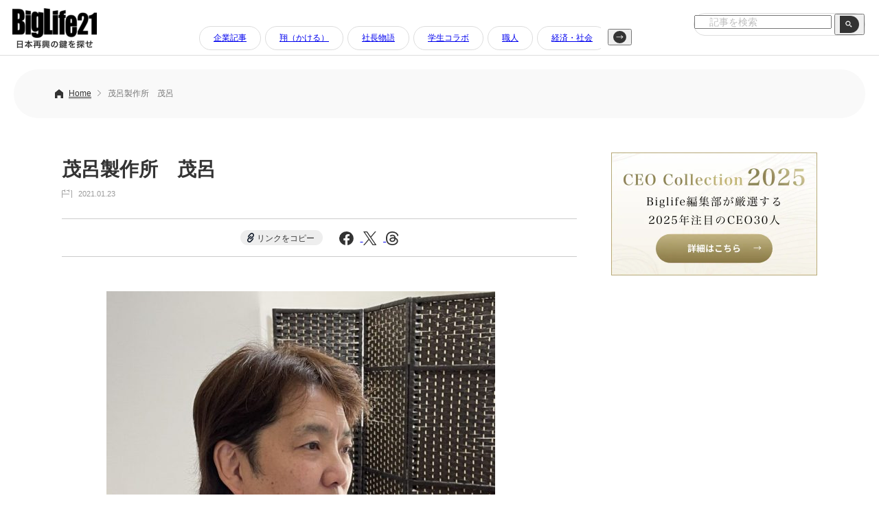

--- FILE ---
content_type: text/html; charset=utf-8
request_url: https://www.google.com/recaptcha/api2/aframe
body_size: 267
content:
<!DOCTYPE HTML><html><head><meta http-equiv="content-type" content="text/html; charset=UTF-8"></head><body><script nonce="tE3hVTSZ7dL5Tp5WJbDwdQ">/** Anti-fraud and anti-abuse applications only. See google.com/recaptcha */ try{var clients={'sodar':'https://pagead2.googlesyndication.com/pagead/sodar?'};window.addEventListener("message",function(a){try{if(a.source===window.parent){var b=JSON.parse(a.data);var c=clients[b['id']];if(c){var d=document.createElement('img');d.src=c+b['params']+'&rc='+(localStorage.getItem("rc::a")?sessionStorage.getItem("rc::b"):"");window.document.body.appendChild(d);sessionStorage.setItem("rc::e",parseInt(sessionStorage.getItem("rc::e")||0)+1);localStorage.setItem("rc::h",'1768891120950');}}}catch(b){}});window.parent.postMessage("_grecaptcha_ready", "*");}catch(b){}</script></body></html>

--- FILE ---
content_type: text/css
request_url: https://www.biglife21.com/common/themes/biglife21/dist/css/reset.css?ver=1.0
body_size: 704
content:
/* Remove all the styles of the "User-Agent-Stylesheet", except for the 'display' property */
*:where(:not(iframe, canvas, img, svg, video):not(svg *):not(.postBody *)) {
    all: unset;
    display: revert;
}

/* Preferred box-sizing value */
*,
*::before,
*::after {
    box-sizing: border-box;
}

/* Remove list styles (bullets/numbers) */
ul[role="list"], ol[role="list"] {
  list-style: none
}

/* For images to not be able to exceed their container */
img {
    max-width: 100%;
    vertical-align: bottom;
}

/* removes spacing between cells in tables */
table {
    border-collapse: collapse;
}

/* revert the 'white-space' property for textarea elements on Safari */
textarea {
    white-space: revert;
}

/* 古いiPhone対応 */
body {
    padding: 0;
    margin: 0;    
}


--- FILE ---
content_type: image/svg+xml
request_url: https://www.biglife21.com/common/themes/biglife21/dist/img/pun_arr.svg
body_size: 355
content:
<svg xmlns="http://www.w3.org/2000/svg" width="5" height="9" viewBox="0 0 5 9">
  <path id="パス_231" data-name="パス 231" d="M276.06,331.732a.458.458,0,0,1,0-.651h0l3.743-3.714-3.743-3.714a.458.458,0,0,1,0-.651h0a.467.467,0,0,1,.657,0h0l4.071,4.039a.463.463,0,0,1,.136.326h0a.462.462,0,0,1-.136.326h0l-4.071,4.039a.465.465,0,0,1-.328.135h0a.465.465,0,0,1-.328-.135Z" transform="translate(-275.924 -322.867)" fill="#999"/>
</svg>


--- FILE ---
content_type: image/svg+xml
request_url: https://www.biglife21.com/common/themes/biglife21/dist/img/ico_x.svg
body_size: 267
content:
<svg xmlns="http://www.w3.org/2000/svg" width="23.484" height="24" viewBox="0 0 23.484 24">
  <path id="ico_x" d="M13.976,10.162,22.719,0H20.647L13.056,8.824,6.993,0H0L9.168,13.343,0,24H2.072l8.016-9.318L16.491,24h6.993L13.976,10.162Zm-2.838,3.3-.929-1.329L2.818,1.56H6l5.965,8.532.929,1.329,7.754,11.091H17.466l-6.327-9.05Z" fill="#333"/>
</svg>
